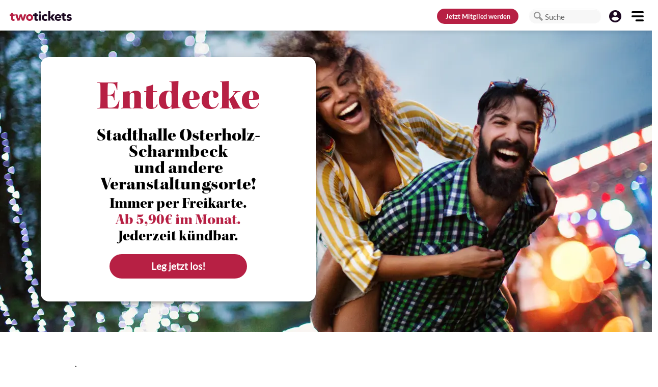

--- FILE ---
content_type: application/javascript; charset=UTF-8
request_url: https://www.twotickets.de/_nuxt/60ac094.js
body_size: 9154
content:
(window.webpackJsonp=window.webpackJsonp||[]).push([[271,17,37,69,173,197],{1182:function(e,t,n){var content=n(1211);content.__esModule&&(content=content.default),"string"==typeof content&&(content=[[e.i,content,""]]),content.locals&&(e.exports=content.locals);(0,n(5).default)("0a01248f",content,!0,{sourceMap:!1})},1194:function(e,t,n){"use strict";n.r(t);var r={data:function(){return{loading:!0}},computed:{gifSrc:function(){return this.$vuetify.theme.dark?n(1208):n(1209)}},methods:{start:function(){this.loading=!0},stop:function(){this.loading=!1}}},o=(n(1210),n(0)),component=Object(o.a)(r,function(){var e=this,t=e._self._c;return e.loading?t("div",{staticClass:"loading-page text-center"},[(e.$vuetify.breakpoint.smAndDown,t("img",{attrs:{src:e.gifSrc,alt:"Loading animation",width:"50%",height:"50%"}}))]):e._e()},[],!1,null,"76d62237",null);t.default=component.exports},1205:function(e,t,n){var content=n(1371);content.__esModule&&(content=content.default),"string"==typeof content&&(content=[[e.i,content,""]]),content.locals&&(e.exports=content.locals);(0,n(5).default)("9e2d4bfc",content,!0,{sourceMap:!1})},1208:function(e,t,n){e.exports=n.p+"img/loadingAnimationDark.13dca67.gif"},1209:function(e,t,n){e.exports=n.p+"img/loadingAnimation.355ccf1.gif"},1210:function(e,t,n){"use strict";n(1182)},1211:function(e,t,n){var r=n(4)(function(i){return i[1]});r.push([e.i,".loading-page video[data-v-76d62237]{backface-visibility:hidden;border:none;-webkit-mask-image:-webkit-radial-gradient(#fff,#000);mask-image:-webkit-radial-gradient(#fff,#000);padding:0}",""]),r.locals={},e.exports=r},1217:function(e,t,n){"use strict";n.r(t);var r=n(1138),o=n(1175),l=n(1137),c=(n(55),n(32)),d={name:"DeluxeBannerExternal",components:{},ssr:!1,mixins:[],props:{externalid:{type:String,required:!0},listing:{type:Boolean,default:!1},noMargin:{type:Boolean,default:!1}},data:function(){return{placeholder:!1,hasNetpointAd:!1,refreshed:!1}},computed:{isApp:function(){return c.a.isNativePlatform()}},mounted:function(){var e=this;this.checkVisibility(),window.addEventListener("scroll",this.checkVisibility,{passive:!0}),window.addEventListener("resize",this.checkVisibility),setTimeout(function(){e.$refs.ad&&e.$refs.ad.children.length>0&&"none"!==e.$refs.ad.children[0].style.display&&e.$refs.ad.children[0].children[0].children[0]&&(e.hasNetpointAd=!0)},5e3)},methods:{checkVisibility:function(){if(this.$refs.ad&&!this.refreshed){var rect=this.$refs.ad.getBoundingClientRect();rect.bottom>-500&&rect.top<window.innerHeight+500&&(ADNZ.refreshAds({divIds:[this.externalid]}),console.log("refreshed",this.externalid),this.refreshed=!0)}}}},f=(n(1370),n(0)),component=Object(f.a)(d,function(){var e=this,t=e._self._c;return e.isApp&&e.$auth.loggedIn&&e.$auth.user.is_plus_member?e._e():t(o.a,{staticClass:"externalbanner netpointad-wrapper",class:{"mx-auto":e.listing,"my-0":e.noMargin},staticStyle:{"background-color":"var(--secondary-color)","border-radius":"10px"}},[t(l.a,{attrs:{justify:"center","no-gutters":""}},[t(r.a,[e.placeholder?t("div",{staticClass:"urban-ad",style:"background-image: url(https://picsum.photos/seed/"+Date.now()+"/1100/300)",attrs:{id:e.externalid}}):t("div",{ref:"ad",staticClass:"billboard text-center",attrs:{id:e.externalid}})])],1)],1)},[],!1,null,"86b9ad86",null);t.default=component.exports},1370:function(e,t,n){"use strict";n(1205)},1371:function(e,t,n){var r=n(4)(function(i){return i[1]});r.push([e.i,".externalbanner[data-v-86b9ad86]{box-shadow:0 4px 6px 0 rgba(0,0,0,.08);margin:30px 30px 30px 80px;min-width:1140px;width:1140px}.urban-ad[data-v-86b9ad86]{height:250px;margin-left:auto;margin-right:auto;min-height:250px;min-width:1120px;width:1120px}.externalbanner [id^=google_ads_iframe_][data-v-86b9ad86],[id^=google_ads_iframe_][data-v-86b9ad86]{padding:10px}",""]),r.locals={},e.exports=r},1421:function(e,t,n){var content=n(1496);content.__esModule&&(content=content.default),"string"==typeof content&&(content=[[e.i,content,""]]),content.locals&&(e.exports=content.locals);(0,n(5).default)("b42d8fb6",content,!0,{sourceMap:!1})},1480:function(e,t,n){"use strict";n.r(t);var r=n(1138),o=n(1175),l=n(1137),c=n(3),d=n(12),f=(n(37),n(38),n(65),n(15),n(18),n(24),n(59),n(170),n(29),n(16),n(8),n(31),n(20),n(21),n(35),n(40),n(19),n(52),n(55),n(73)),h=n(139),m=n(32),v=n(95),x=n(167),w=n(1217);function y(e,t){var n=Object.keys(e);if(Object.getOwnPropertySymbols){var r=Object.getOwnPropertySymbols(e);t&&(r=r.filter(function(t){return Object.getOwnPropertyDescriptor(e,t).enumerable})),n.push.apply(n,r)}return n}function k(e){for(var t=1;t<arguments.length;t++){var n=null!=arguments[t]?arguments[t]:{};t%2?y(Object(n),!0).forEach(function(t){Object(c.a)(e,t,n[t])}):Object.getOwnPropertyDescriptors?Object.defineProperties(e,Object.getOwnPropertyDescriptors(n)):y(Object(n)).forEach(function(t){Object.defineProperty(e,t,Object.getOwnPropertyDescriptor(n,t))})}return e}var _={components:{SwiperSlide:h.SwiperSlide,Tile:x.default,DeluxeBannerExternal:w.default,TileTT:x.default},ssr:!1,fetchOnServer:!1,props:{type:{type:String,required:!0},events:{type:Array,required:!0},smart:{type:Boolean,required:!1},fullscreen:{type:Boolean,default:!1},filterType:{type:String,required:!1,default:"all"},exRange:{type:Boolean,default:!1},simple:{type:Boolean,default:!1},externalBanners:{type:Boolean,default:!1},searchQuery:{type:String,default:""}},data:function(){return{current_slice:12,next:"initial",interval:12,scrollPosition:0,showMoreBtn:!0,internalAds:[],broadSearch:!1,fistBroad:!1,cutoff:10,initCount:16,moreCount:12,isFilter:!1,requestPending:!1,savingPreferences:!1,scrollPos:0,exEvents:[],mapEvent:{index:0,id:420,external:!1,advertisement:!0,image_url:"images/extendedSearch/map.png",creative:{title:"",subtitle:"Wir haben ab hier mehr Veranstaltungen im Umland",map:!0,url:"https://www.twotickets.de/hilfe/kategorie/44"}},internalAdsPlaced:0,rubrik:"",maxMedrects:6,assignedMedrects:{},unassignedIds:Array.from({length:6},function(e,i){return"half_".concat(i+1)})}},computed:{getRubrik:function(){return this.$route.path.includes("rubrik")?this.$route.path.split("/").pop():"-1"},numberTiles:function(){switch(this.$vuetify.breakpoint.name){case"xs":return 1;case"sm":case"md":return 2;default:return 3}},isApp:function(){return m.a.isNativePlatform()}},beforeDestroy:function(){this.safePreferences()},mounted:function(){var e=this;return Object(d.a)(regeneratorRuntime.mark(function t(){var filter,n,r,o;return regeneratorRuntime.wrap(function(t){for(;;)switch(t.prev=t.next){case 0:return filter="?slots__slot__in="+e.type,n="/api/adserver/internalads/"+filter,t.prev=1,t.next=2,e.$axios.get(n);case 2:r=t.sent,e.internalAds=r.data.results,t.next=4;break;case 3:t.prev=3,o=t.catch(1),console.error("error",o);case 4:if(e.simple){t.next=5;break}return t.next=5,e.initListing();case 5:case"end":return t.stop()}},t,null,[[1,3]])}))()},methods:k(k({},Object(f.c)({getDate:"events/getDate",getGenre:"events/getGenre",getCity:"events/getCity",getFilter:"events/getFilterType"})),{},{initListing:function(){var e=this;return Object(d.a)(regeneratorRuntime.mark(function t(){var n,r,o,l;return regeneratorRuntime.wrap(function(t){for(;;)switch(t.prev=t.next){case 0:return"filter"===e.getFilter()&&(e.isFilter=!0),window.addEventListener("scroll",e.handleScroll),e.rubrik=e.getRubrik,t.next=1,e.getPreference("cacheTimestamp-"+e.type+e.getFilter()+e.rubrik);case 1:if(!((n=t.sent)&&Date.now()-JSON.parse(n)<3e5)||e.searchQuery){t.next=6;break}return t.next=2,e.getPreference("events-"+e.type+e.getFilter()+e.rubrik);case 2:return r=t.sent,t.next=3,e.getPreference("exEvents-"+e.type+e.getFilter()+e.rubrik);case 3:return o=t.sent,t.next=4,e.getPreference("scrollPosition-"+e.type+e.getFilter()+e.rubrik);case 4:if(l=t.sent,r&&(e.events=JSON.parse(r),e.cutoff=e.events.length),o&&(e.exEvents=JSON.parse(o),e.broadSearch=!0),!r&&!o){t.next=5;break}return setTimeout(function(){window.scrollTo(0,JSON.parse(l))},1e3),t.abrupt("return");case 5:t.next=10;break;case 6:return t.next=7,e.removePreference("events-"+e.type+e.getFilter()+e.rubrik);case 7:return t.next=8,e.removePreference("exEvents-"+e.type+e.getFilter()+e.rubrik);case 8:return t.next=9,e.removePreference("scrollPosition-"+e.type+e.getFilter()+e.rubrik);case 9:return t.next=10,e.removePreference("cacheTimestamp-"+e.type+e.getFilter()+e.rubrik);case 10:if(e.events=e.mixExternalAdsIntoEvents(e.events),!(e.events.length<12)||e.isFilter){t.next=11;break}return e.cutoff=e.events.length,t.next=11,e.fetchMore();case 11:e.events.length<=12&&e.isFilter&&(e.showMoreBtn=!1);case 12:case"end":return t.stop()}},t)}))()},handleScroll:function(){var e=this;return Object(d.a)(regeneratorRuntime.mark(function t(){var n,r;return regeneratorRuntime.wrap(function(t){for(;;)switch(t.prev=t.next){case 0:if(n=window.scrollY+window.innerHeight,r=document.documentElement.offsetHeight,!e.isApp||e.savingPreferences){t.next=1;break}return e.savingPreferences=!0,t.next=1,e.safePreferences();case 1:if(!(r-n<2400)){t.next=2;break}return t.next=2,e.fetchMore();case 2:case"end":return t.stop()}},t)}))()},showMrec:function(e){if(!this.assignedMedrects[e]&&this.unassignedIds.length>0){var t=this.unassignedIds.shift();this.$set(this.assignedMedrects,e,t);try{ADNZ.refreshAds({divIds:[t]})}catch(e){console.error("Error refreshing ADNZ ads:",e)}}},hideMrec:function(e){var t=this.assignedMedrects[e];if(t){var n=document.querySelector("#".concat(t));n&&n.removeAttribute("data-adnz-placement"),this.unassignedIds.push(t),this.$delete(this.assignedMedrects,e)}},showTileCol:function(e){try{document.getElementById(e).style.display="block"}catch(e){console.error(e)}},mixExternalAdsIntoEvents:function(e){if(this.searchQuery)return e;if(!(this.isApp&&this.$auth.loggedIn&&this.$auth.user.is_plus_member)){var t=0;if(e)for(var n=0;n<e.length;n++)if(n%4==0&&0!==n){if(this.internalAds&&t%3==0&&this.internalAdsPlaced<this.internalAds.length){var r=this.internalAds[this.internalAdsPlaced];r.index=n,r.external=!1,r.advertisement=!0,r.image_url=r.creative.image,r.adcolor="interactioninactive",e.splice(n-1,0,r),this.internalAdsPlaced++}else{var o={index:n,id:Date.now()+Math.random(),external:!0,advertisement:!0,medrect_id:t<6?"half_"+(t+1):""};e.splice(n-1,0,o)}t+=1}if(t%4!=0){var l={index:e.length,id:Date.now()+Math.random(),external:!0,medrect_id:t<6?"half_"+(t+1):"",advertisement:!0};e.push(l)}}return e},fetchMore:function(){var e=this;return Object(d.a)(regeneratorRuntime.mark(function t(){var n,r,o,l,c,d,f,h;return regeneratorRuntime.wrap(function(t){for(;;)switch(t.prev=t.next){case 0:if(!e.requestPending){t.next=1;break}return t.abrupt("return");case 1:if(e.requestPending=!0,!(null===e.next||"undefined"!=typeof variable||e.events.length<12)){t.next=3;break}if(!e.broadSearch&&!e.searchQuery){t.next=2;break}return e.showMoreBtn=!1,e.requestPending=!1,t.abrupt("return");case 2:e.broadSearch=!0,e.firstBroad=!0;case 3:if(e.searchQuery&&(e.broadSearch=!1),!e.smart){t.next=10;break}if(n="/api/events/"+e.type+"/",e.current_slice+=e.interval,!("initial"===e.next&&e.events.length>=12)){t.next=5;break}return o={offset:24,limit:12,type:e.filterType},"filter"===e.getFilter()&&(l="false"!==e.getCityId()?e.getCityId():null,c="false"!==e.getGenre()?e.getGenre():null,d="false"!==e.getDate()?e.getDate():null,l||c||d?(e.getDate()&&"false"!==e.getDate()&&(o.date=e.getDate()),e.getGenre()&&"false"!==e.getGenre()&&(o.genre=e.getGenre()),e.getCityId()&&"false"!==e.getCityId()&&(o.city=e.getCityId()),o.type="filter"):o.type="all"),e.searchQuery&&(o.q=e.searchQuery),t.next=4,e.$axios.get(n,{params:o});case 4:r=t.sent,e.initCount=r.data.count+Math.floor(e.initCount/4),t.next=9;break;case 5:if(!e.firstBroad){t.next=7;break}return f={offset:0,limit:12,type:e.filterType,extend_range:!0},"filter"===e.getFilter()&&(f.type="filter",e.getDate()&&(f.date=e.getDate()),e.getGenre()&&(f.genre=e.getGenre()),e.getCity()&&(f.city=e.getCity().id)),e.searchQuery&&(f.q=e.searchQuery,f.extend_range=!1,f.type="all"),t.next=6,e.$axios.get(n,{params:f});case 6:r=t.sent,e.moreCount=r.data.count+Math.floor(e.initCount/4),e.firstBroad=!1,t.next=9;break;case 7:return h=e.next.replace("http://api.twotickets.de/","/api/").replace("https://api.twotickets.de/","/api/"),t.next=8,e.$axios.get(h);case 8:r=t.sent;case 9:e.next=r.data.next,e.eventIds=e.events.map(function(e){return e.id}),e.exEventIds=e.exEvents.map(function(e){return e.id}),e.broadSearch?e.exEvents=e.exEvents.concat(e.mixExternalAdsIntoEvents(r.data.results)):e.events=e.events.concat(e.mixExternalAdsIntoEvents(r.data.results)),t.next=11;break;case 10:e.current_slice+=e.interval;case 11:e.broadSearch||(e.cutoff=e.current_slice),e.requestPending=!1;case 12:case"end":return t.stop()}},t)}))()},setPreference:function(e,t){return Object(d.a)(regeneratorRuntime.mark(function n(){return regeneratorRuntime.wrap(function(n){for(;;)switch(n.prev=n.next){case 0:return n.next=1,v.a.set({key:e,value:t});case 1:case"end":return n.stop()}},n)}))()},getPreference:function(e){return Object(d.a)(regeneratorRuntime.mark(function t(){var n,r;return regeneratorRuntime.wrap(function(t){for(;;)switch(t.prev=t.next){case 0:return t.next=1,v.a.get({key:e});case 1:return n=t.sent,r=n.value,t.abrupt("return",r);case 2:case"end":return t.stop()}},t)}))()},removePreference:function(e){return Object(d.a)(regeneratorRuntime.mark(function t(){return regeneratorRuntime.wrap(function(t){for(;;)switch(t.prev=t.next){case 0:return t.next=1,v.a.remove({key:e});case 1:case"end":return t.stop()}},t)}))()},safePreferences:function(){var e=this;return Object(d.a)(regeneratorRuntime.mark(function t(){return regeneratorRuntime.wrap(function(t){for(;;)switch(t.prev=t.next){case 0:return t.next=1,e.setPreference("events-"+e.type+e.getFilter()+e.rubrik,JSON.stringify(e.events));case 1:return t.next=2,e.setPreference("exEvents-"+e.type+e.getFilter()+e.rubrik,JSON.stringify(e.exEvents));case 2:return t.next=3,e.setPreference("scrollPosition-"+e.type+e.getFilter()+e.rubrik,JSON.stringify(window.scrollY));case 3:return t.next=4,e.setPreference("cacheTimestamp-"+e.type+e.getFilter()+e.rubrik,JSON.stringify(Date.now()));case 4:e.savingPreferences=!1;case 5:case"end":return t.stop()}},t)}))()}})},C=(n(1495),n(0)),component=Object(C.a)(_,function(){var e=this,t=e._self._c;return e.events.length>0?t(o.a,{staticClass:"pa-0 mt-10"},[t("div",{staticClass:"listing-container pt-3"},[t(l.a,{attrs:{justify:"center"}},[t("div",{on:{click:e.safePreferences}},[t(l.a,{attrs:{justify:"center"}},[e._l(e.events,function(n,o){return[t(r.a,{key:"tile-"+n.id,class:n.external?"netpointad-wrapper":"",attrs:{cols:"auto"}},[t("TileTT",{class:e.$vuetify.breakpoint.smAndDown?"nintypercent mx-auto":"",style:n.id?"margin-bottom:30px;":"margin-bottom: 7.5%;",attrs:{content:n,size:e.$vuetify.breakpoint.smAndDown?"auto":"m",loaded:!0,"medrect-id":e.assignedMedrects[o]||"null"},on:{show:function(t){return e.showTileCol(n.id)},click:e.safePreferences,mrecVisible:function(t){return e.showMrec(o)},mrecNotVisible:function(t){return e.hideMrec(o)}}})],1),e._v(" "),(o+1)%8==0&&e.$vuetify.breakpoint.lgAndUp&&e.externalBanners&&o<25?t("div",{key:"banner-"+o,staticClass:"mb-6"},[t("DeluxeBannerExternal",{staticClass:"mb-0 mt-0",attrs:{listing:!0,externalid:"bill_"+Math.floor((o+1)/8)}})],1):e._e()]}),e._v(" "),e.simple?e._e():t(r.a,{style:e.$vuetify.breakpoint.smAndDown?"flex-grow : 0 !important; margin-bottom:12px !important":"width: 284px !important; height: 434px !important; flex-grow: 0 !important",attrs:{cols:"auto",lg:e.simple?"auto":3}},[(e.broadSearch||e.events.length<12)&&!e.isFilter&&e.exEvents.length>0&&!e.exRange?t("TileTT",{class:e.$vuetify.breakpoint.smAndDown?"nintypercent mx-auto":"",style:e.$vuetify.breakpoint.smAndDown?"margin-top:12px;margin-right: 10px":"",attrs:{content:e.mapEvent,size:e.$vuetify.breakpoint.smAndDown?"auto":"m",loaded:!0,"map-event":!0},on:{click:e.safePreferences}}):e._e()],1),e._v(" "),e._l(e.exEvents,function(n,o){return(e.broadSearch||e.events.length<12)&&!e.isFilter?t(r.a,{key:n.id,class:n.external?"netpointad-wrapper":"",attrs:{id:n.id,lg:e.simple?"auto":3,cols:"auto"}},[t("TileTT",{class:e.$vuetify.breakpoint.smAndDown?"nintypercent mx-auto":"",style:n.id?"margin-bottom:30px;":"margin-bottom: 7.5%;",attrs:{content:n,size:e.$vuetify.breakpoint.smAndDown?"auto":"m",loaded:!0},on:{show:function(t){return e.showTileCol(n.id)},click:e.safePreferences}})],1):e._e()})],2),e._v(" "),t("div",{staticClass:"loading-wrapper"},[e.requestPending?t("InlineLoadingAnimation"):e._e()],1)],1)])],1)]):t("p",{staticClass:"e1 text-center mt-10"},[e._v("\n  Es wurden leider keine passenden Veranstaltungen gefunden.\n")])},[],!1,null,"6c607388",null);t.default=component.exports;installComponents(component,{TileTT:n(167).default,InlineLoadingAnimation:n(1194).default})},1489:function(e,t){e.exports=function(e){return e.webpackPolyfill||(e.deprecate=function(){},e.paths=[],e.children||(e.children=[]),Object.defineProperty(e,"loaded",{enumerable:!0,get:function(){return e.l}}),Object.defineProperty(e,"id",{enumerable:!0,get:function(){return e.i}}),e.webpackPolyfill=1),e}},1495:function(e,t,n){"use strict";n(1421)},1496:function(e,t,n){var r=n(4)(function(i){return i[1]});r.push([e.i,".listing-container[data-v-6c607388]{margin:0 auto;max-width:1180px;overflow:hidden}.nintypercent[data-v-6c607388]{width:330px!important}",""]),r.locals={},e.exports=r},1554:function(e,t,n){"use strict";n.d(t,"a",function(){return o});var r=n(32);const o=Object(r.e)("Share",{web:()=>n.e(293).then(n.bind(null,2638)).then(e=>new e.ShareWeb)})},2140:function(e,t,n){var content=n(2606);content.__esModule&&(content=content.default),"string"==typeof content&&(content=[[e.i,content,""]]),content.locals&&(e.exports=content.locals);(0,n(5).default)("28a2d678",content,!0,{sourceMap:!1})},2605:function(e,t,n){"use strict";n(2140)},2606:function(e,t,n){var r=n(4)(function(i){return i[1]});r.push([e.i,'.v-icon__svg[data-v-4eebf800],div[data-v-4eebf800] .v-icon__component{height:18px!important;width:18px!important}div[data-v-4eebf800] .v-rating>button{color:var(--interaction-color)!important;margin-left:-2px}.border[data-v-4eebf800]{border:2px solid var(--interaction-color);border-radius:50%;max-height:34px;max-width:34px;padding:7px}#shareicons div[data-v-4eebf800]{display:inline-flex;gap:5px}#locationdetail[data-v-4eebf800]{max-width:130px}.descriptiontitle[data-v-4eebf800]{font-family:"Lato-Bold",serif;font-size:16px;line-height:22px}#locationimage>div[data-v-4eebf800]{max-width:150px}#map-wrap[data-v-4eebf800]{height:200px;width:100%;z-index:0}@media screen and (min-width:650px){#description[data-v-4eebf800]{max-width:80%}#locationimage>div[data-v-4eebf800]{max-width:190px}#locationdetail[data-v-4eebf800]{max-width:none}}.center-single-slider[data-v-4eebf800]{display:flex;justify-content:center}.vue2leaflet-map[data-v-4eebf800]{border-radius:10px}',""]),r.locals={},e.exports=r},2703:function(e,t,n){"use strict";n.r(t);var r=n(1138),o=n(1175),l=n(189),c=n(534),d=n(1143),f=n(1137),h=(n(15),n(72),n(29),n(23)),m=n(12),v=(n(38),n(74),n(65),n(24),n(58),n(8),n(31),n(46),n(35),n(168),n(40),n(52),n(47),n(55),n(37),n(1554)),x=n(1479),w=n(1480);function y(e,t){var n="undefined"!=typeof Symbol&&e[Symbol.iterator]||e["@@iterator"];if(!n){if(Array.isArray(e)||(n=function(e,a){if(e){if("string"==typeof e)return k(e,a);var t={}.toString.call(e).slice(8,-1);return"Object"===t&&e.constructor&&(t=e.constructor.name),"Map"===t||"Set"===t?Array.from(e):"Arguments"===t||/^(?:Ui|I)nt(?:8|16|32)(?:Clamped)?Array$/.test(t)?k(e,a):void 0}}(e))||t&&e&&"number"==typeof e.length){n&&(e=n);var r=0,o=function(){};return{s:o,n:function(){return r>=e.length?{done:!0}:{done:!1,value:e[r++]}},e:function(e){throw e},f:o}}throw new TypeError("Invalid attempt to iterate non-iterable instance.\nIn order to be iterable, non-array objects must have a [Symbol.iterator]() method.")}var l,a=!0,u=!1;return{s:function(){n=n.call(e)},n:function(){var e=n.next();return a=e.done,e},e:function(e){u=!0,l=e},f:function(){try{a||null==n.return||n.return()}finally{if(u)throw l}}}}function k(e,a){(null==a||a>e.length)&&(a=e.length);for(var t=0,n=Array(a);t<a;t++)n[t]=e[t];return n}var _={auth:!1,ssr:!1,fetchOnServer:!1,components:{ReviewListing:x.default,ListingTT:w.default},layout:"desktop",asyncData:function(e){return Object(m.a)(regeneratorRuntime.mark(function t(){var n,r,o,l,c;return regeneratorRuntime.wrap(function(t){for(;;)switch(t.prev=t.next){case 0:return n=e.$axios,r=e.params,o=e.error,t.prev=1,t.next=2,n.$get("/api/events/eventlocation/"+r.veranstaltungsort+"/");case 2:return l=t.sent,t.abrupt("return",{location:l,moreEvents:l.events||[]});case 3:if(t.prev=3,!(c=t.catch(1)).response||404!==c.response.status){t.next=4;break}return t.abrupt("return",o({statusCode:404,message:"Veranstaltungsort nicht gefunden"}));case 4:throw c;case 5:case"end":return t.stop()}},t,null,[[1,3]])}))()},data:function(){return{content:{},mapdata:{},location:{},moreEvents:[],loaded:!1,landingMode:!1,share_link:""}},head:function(){return{title:this.location.name?this.location.name+" - twotickets":"Veranstaltungsort - twotickets",meta:[{hid:"description",name:"description",content:"Finde Veranstaltungen, Freikarten und Erfahrungsberichte im Veranstaltungsort "+this.location.name+" in "+this.location.city+", Bewertung: "+this.location.rating+" von 5"}]}},computed:{whatsappShareLink:function(){return this.$vuetify.breakpoint.lgAndUp?"https://web.whatsapp.com/send?text=Ich%20empfehle%20diese%20Veranstaltung:%0D%0A%0D%0A"+this.share_link:"whatsapp://send?text=Ich%20empfehle%20diese%20Veranstaltung:%0D%0A%0D%0A"+this.share_link},getBreakpoint:function(){return this.$vuetify.breakpoint.name}},mounted:function(){var e=this;this.share_link=window.location.href,this.share_link.includes("capacitor://")&&(this.share_link=this.share_link.replace("capacitor://","https://")),setTimeout(function(){e.$nuxt.$emit("eventCity",e.location.city),e.$nuxt.$emit("eventLocationName",e.location.name),sessionStorage.getItem("LandingMode")&&(e.landingMode=!0,sessionStorage.removeItem("LandingMode"))},1e3),"reviews"===this.$route.query.scrollTo&&this.scrollWithoutHash()},methods:{share:function(){var e=this;return Object(m.a)(regeneratorRuntime.mark(function t(){var n;return regeneratorRuntime.wrap(function(t){for(;;)switch(t.prev=t.next){case 0:return t.next=1,v.a.canShare();case 1:n=t.sent,navigator.share?navigator.share({title:e.content.title,text:e.content.description,url:e.share_link}).catch(function(e){return console.error("Error sharing",e)}):n.value?v.a.share({title:e.content.title,text:e.content.description,url:e.share_link}).catch(function(e){return console.error("Erro cp rsharing",e)}):e.$toast.error("Dein Browser unterstützt diese Funktion leider nicht");case 2:case"end":return t.stop()}},t)}))()},scrollWithoutHash:function(){var e=this;setTimeout(function(){var t=document.getElementById("reviews");if(t){var n=t.getBoundingClientRect().top+window.pageYOffset+-100;window.scrollTo({top:n,behavior:"smooth"}),e.$router.replace({query:null})}},500)},scrollToReviewsInternal:function(e){var t=document.getElementById("reviews");if(t){var n=t.getBoundingClientRect().top+window.pageYOffset+-100;window.scrollTo({top:n,behavior:"smooth"})}}},jsonld:function(){if(!this.location)return{};var e={"@context":"http://schema.org","@type":"LocalBusiness",name:this.location.name,description:this.location.description,url:this.location.website,image:this.location.image_url,logo:this.location.logo,address:{"@type":"PostalAddress",addressLocality:this.location.city,addressRegion:"DE",postalCode:this.location.zip_code,streetAddress:this.location.street}};if(this.location.rating&&this.location.review_count>0&&(e.aggregateRating={"@type":"AggregateRating",ratingValue:this.location.rating,reviewCount:this.location.review_count}),this.location.reviews){e.review=[];var t,n=y(this.location.reviews);try{for(n.s();!(t=n.n()).done;){var r=t.value,o=r.created.match(/(\d{2})\.(\d{2})\.(\d{2}) (\d{2}:\d{2})/),l=Object(h.a)(o,5),c=(l[0],l[1]),d=l[2],f=l[3],time=l[4],m="20".concat(f,"-").concat(d,"-").concat(c,"T").concat(time);e.review.push({"@type":"Review",author:{"@type":"Person",name:r.member.username},datePublished:m,reviewBody:r.text,reviewRating:{"@type":"Rating",ratingValue:r.stars}})}}catch(e){n.e(e)}finally{n.f()}}return e}},C=(n(2605),n(0)),component=Object(C.a)(_,function(){var e=this,t=e._self._c;return t("div",[e.location&&e.location.position?t(o.a,{staticClass:"d-flex flex-column align-center pl-lg-15 px-11 pr-9"},[t(f.a,{staticClass:"align-stretch justify-space-between",staticStyle:{width:"100%","max-width":"600px"},attrs:{"no-gutters":""}},[t("div",{staticClass:"d-flex flex-column justify-space-between",attrs:{id:"locationdetail"}},[t("div",[t(f.a,{staticClass:"align-center",attrs:{"no-gutters":""}},[t("h5",{staticClass:"blackToWhite--text",staticStyle:{"max-width":"300px"}},[t(l.a,{staticClass:"mr-1 mt-n1",attrs:{color:"primary",size:"15"}},[e._v("\n                $placesolid\n              ")]),e._v(e._s(e.location.name)+"\n            ")],1)]),e._v(" "),t("div",{staticClass:"text-decoration-none",staticStyle:{color:"inherit",cursor:"pointer"},on:{click:e.scrollToReviewsInternal}},[t(f.a,{staticClass:"align-center",attrs:{"no-gutters":""}},[t(d.a,{attrs:{id:"rate1",color:"interaction",value:e.location.rating,dense:"",size:"18",readonly:""}}),e._v(" "),t("span",{staticClass:"e2 interaction--text font-weight-bold"},[e._v("\n                ("+e._s(e.location.review_count)+")\n              ")])],1)],1)],1),e._v(" "),t("div",{staticClass:"locationtext mt-sm-6 mt-md-2",staticStyle:{"max-width":"300px"}},[t("p",{staticClass:"ma-0 font-size-14"},[e._v("\n            "+e._s(e.location.street)+"\n          ")]),e._v(" "),t("p",{staticClass:"ma-0 font-size-14"},[e._v("\n            "+e._s(e.location.zip_code)+" "+e._s(e.location.city)+"\n          ")]),e._v(" "),t("p",{staticClass:"ma-0 font-size-14"},[e._v("\n            "+e._s(e.location.local_traffic_station)+"\n          ")])])]),e._v(" "),t("div",{staticClass:"d-flex flex-column justify-space-between"},[e.location.webpage?t("div",[t("a",{attrs:{href:e.location.webpage,target:"_blank",disabled:!0}},[t(c.a,{attrs:{id:"locationimage",alt:"Veranstaltungsort Bild",src:e.location.logo,"max-width":e.$vuetify.breakpoint.smAndDown?140:190,height:e.$vuetify.breakpoint.smAndDown?65:90,contain:""}})],1)]):t("div",[t(c.a,{attrs:{id:"locationimage",alt:"Veranstaltungsort Bild",src:e.location.logo,"max-width":e.$vuetify.breakpoint.smAndDown?140:190,height:e.$vuetify.breakpoint.smAndDown?65:90,contain:""}})],1),e._v(" "),e.$vuetify.breakpoint.smAndDown?t("div",{class:e.$vuetify.breakpoint.smAndDown?"mt-4":"",staticStyle:{"flex-grow":"1"},attrs:{id:"shareicons"}},[t("p",{staticClass:"e1 ma-0 fitlineheight additional-info-text"},[e._v("\n            Teilen\n          ")]),e._v(" "),t("div",{staticClass:"mt-1"},[t("a",{staticClass:"whatsapp",attrs:{href:e.whatsappShareLink,"data-action":"share/whatsapp/share",target:"_blank"}},[t(l.a,{staticClass:"border",attrs:{color:"interaction"}},[e._v("\n                $whatsappsolid\n              ")])],1),e._v(" "),t("a",{staticClass:"telegram",attrs:{href:"https://t.me/share/url?url="+e.share_link+"&text=twotickets Veranstaltungsempfehlung&Body=Ich%20empfehle%20diese%20Veranstaltung:%0D%0A%0D%0A",target:"_blank"}},[t(l.a,{staticClass:"border",attrs:{color:"interaction"}},[e._v("\n                $telegramicon\n              ")])],1),e._v(" "),t("a",{staticClass:"email",attrs:{href:"mailto:?Subject=twotickets Veranstaltungsempfehlung&Body=Ich%20empfehle%20diese%20Veranstaltung:%0D%0A%0D%0A"+e.share_link}},[t(l.a,{staticClass:"border",attrs:{color:"interaction"}},[e._v("\n                $mailsolid\n              ")])],1),e._v(" "),t(l.a,{staticClass:"border",attrs:{color:"interaction"},on:{click:e.share}},[e._v("\n              $shareicon\n            ")])],1)]):e._e()])]),e._v(" "),t("div",{staticClass:"my-10",staticStyle:{"max-width":"600px"},attrs:{id:"map-wrap"}},[t("client-only",[t("l-map",{attrs:{zoom:16,center:[e.location.position.latitude,e.location.position.longitude],options:{attributionControl:!1}}},[t("l-tile-layer",{attrs:{url:"http://{s}.tile.osm.org/{z}/{x}/{y}.png"}}),e._v(" "),t("l-marker",{attrs:{"lat-lng":[e.location.position.latitude,e.location.position.longitude]}})],1)],1)],1),e._v(" "),t(f.a,{staticStyle:{width:"100%","max-width":"600px"}},[t("div",{staticStyle:{"word-wrap":"break-word","max-width":"100%"},domProps:{innerHTML:e._s(e.location.description)}}),e._v(" "),e.$vuetify.breakpoint.mdAndUp?t("div",{staticStyle:{"flex-grow":"1"},attrs:{id:"shareicons"}},[t("p",{staticClass:"e1 ma-0 fitlineheight additional-info-text"},[e._v("\n          Teilen\n        ")]),e._v(" "),t("div",{staticClass:"mt-1"},[t("a",{staticClass:"whatsapp",attrs:{href:e.whatsappShareLink,"data-action":"share/whatsapp/share",target:"_blank"}},[t(l.a,{staticClass:"border",attrs:{color:"interaction"}},[e._v("\n              $whatsappsolid\n            ")])],1),e._v(" "),t("a",{staticClass:"telegram",attrs:{href:"https://t.me/share/url?url="+e.share_link+"&text=twotickets Veranstaltungsempfehlung&Body=Ich%20empfehle%20diese%20Veranstaltung:%0D%0A%0D%0A",target:"_blank"}},[t(l.a,{staticClass:"border",attrs:{color:"interaction"}},[e._v("\n              $telegramicon\n            ")])],1),e._v(" "),t("a",{staticClass:"email",attrs:{href:"mailto:?Subject=twotickets Veranstaltungsempfehlung&Body=Ich%20empfehle%20diese%20Veranstaltung:%0D%0A%0D%0A"+e.share_link}},[t(l.a,{staticClass:"border",attrs:{color:"interaction"}},[e._v("\n              $mailsolid\n            ")])],1),e._v(" "),t(l.a,{staticClass:"border",attrs:{color:"interaction"},on:{click:e.share}},[e._v("\n            $shareicon\n          ")])],1)]):e._e()])],1):e._e(),e._v(" "),e.moreEvents&&e.moreEvents.length>0?t("div",{staticClass:"mt-4 pl-lg-15",class:e.$vuetify.breakpoint.smAndDown?"pr-1":"pr-9"},[t(f.a,{staticClass:"mt-12 mb-10",attrs:{"no-gutters":""}},[t(r.a,[t("h4",{class:e.$vuetify.breakpoint.smAndDown?"text-center px-4":""},[e._v("\n          Die nächsten Veranstaltungen des Veranstaltungsortes\n        ")])])],1),e._v(" "),e.$vuetify.breakpoint.mdAndUp?t("div",[t(f.a,[t(r.a,{},[t("ListingTT",{attrs:{events:e.moreEvents,smart:!1,simple:!0,title:"Die nächsten Veranstaltungen des Veranstalters"}})],1)],1)],1):t("div",[1===e.moreEvents.length?t(f.a,[t(r.a,{staticClass:"pl-14 pr-3"},[t("TileTT",{class:e.$vuetify.breakpoint.smAndDown?"nintypercent mx-auto":"",style:e.moreEvents[0].id?"margin-bottom:30px;":"margin-bottom: 7.5%;",attrs:{content:e.moreEvents[0],size:e.$vuetify.breakpoint.smAndDown?"auto":"m",loaded:!0}})],1)],1):t("SliderTT",{attrs:{events:e.moreEvents,"more-events":e.moreEvents,size:"m",loaded:Boolean(e.moreEvents),"hide-alle-anzeigen":!0}})],1)],1):e._e(),e._v(" "),e.location&&e.location.reviews&&e.location.reviews.length>=0?t("div",{staticClass:"review-section mt-8",attrs:{id:"reviews"}},[t("div",{staticClass:"desktoplayout",attrs:{id:"reviewlisting"}},[t("ReviewListing",{staticClass:"pl-lg-15",attrs:{reviews:e.location.reviews,"event-mode":!1,canreview:!e.landingMode}})],1)]):e._e()],1)},[],!1,null,"4eebf800",null);t.default=component.exports;installComponents(component,{TileTT:n(167).default,SliderTT:n(1223).default,ReviewListing:n(1479).default})}}]);